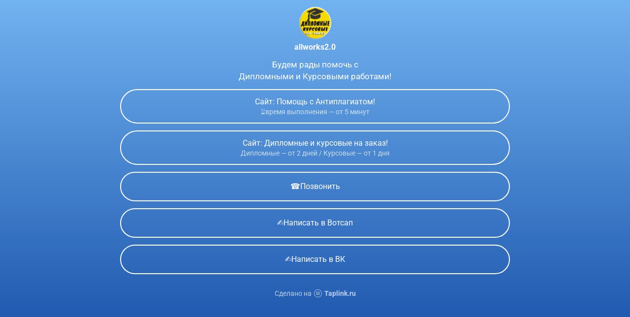

--- FILE ---
content_type: text/html; charset=utf-8
request_url: https://taplink.cc/allworks2.0
body_size: 1608
content:
<!DOCTYPE html> <html prefix="og: http://ogp.me/ns#" lang="ru" data-format-date="d.m.Y" data-format-datetime="d.m.Y H:i"> <head> <title>Allworks2.0 at Taplink</title>    <meta name=viewport content="width=device-width, user-scalable=no, initial-scale=1, maximum-scale=1, shrink-to-fit=no"/> <meta name=HandheldFriendly content=true> <meta http-equiv=Content-Type content='text/html; charset=utf-8'>     <link type='text/css' rel=stylesheet href='//us.x.taplink.st/s/css/frontend.css?1.2.10001'>      <link rel=icon href="https://taplink.st/a/7/6/b/3/f30b2.jpg?282">  <link rel=apple-touch-icon sizes=300x300 href="https://taplink.st/a/7/6/b/3/f30b2.jpg?282"/>  <link rel=canonical href="https://taplink.cc/allworks2.0"/> <meta name=format-detection content="telephone=no"/> <meta name=referrer content=always> <link rel=image_src href="https://taplink.st/a/7/6/b/3/f30b2.jpg?282"/> <meta property="og:image" content="https://taplink.st/a/7/6/b/3/f30b2.jpg?282"> <meta property="og:type" content=website /> <meta property="og:title" content="Allworks2.0 at Taplink"/>  <meta property="og:url" content="https://taplink.cc/allworks2.0"/> <meta property="og:site_name" content="Taplink"/> <link rel="manifest" href="/b71fbf81995506.webmanifest"> </head> <body> <div class="main base-theme main-theme">    <style> html {min-height: 100%}</style> <script>
	window.account = {"account_id":1275810,"language_id":1,"language_code":"ru","language_code_account":"ru","main_page_id":1092642,"profile_id":995506,"is_hidelink":false,"is_plus":0,"is_trial":0,"is_full_trial":0,"tariff_current":"basic","utc_timezone":3,"currency_id":1,"plan_until":null,"nickname":"allworks2.0","has_nickname":1,"profile_link":"https://taplink.cc/allworks2.0","theme":{"heading":{"color":"#ffffff"},"screen":{"color":"#ffffff"},"avatar":{"title":{"color":"#ffffff"},"bio":{"color":"#ffffff"}},"link":{"bg":"#ffffff","radius":40,"transparent":100},"bg":{"color":"#72b3f1;0;#205ab0;100;180"},"fonts":{"1065":{"n":"Alegreya","f":"serif","w":"400,500,900","s":["latin","latin-ext"]}}},"menu":null,"menu_items":null,"addons":{"codes":[{"cb":"yandexMetrikaInit","cookie":"analytics","data":{"id":44929738,"simple":true}}]},"locales":{"pages":"ru"},"avatar":{"path":"7/6/b/3/","title":"","bio":"","a":"65:jpg?282","is_hide_text":0},"currency":{"title":"₽","code":"RUB","format":"%p %c","precision":2},"products":[],"username":"allworks2.0","current_page_id":1092642,"widgets":[],"custom_domain":false,"domain":"taplink.ru","client":{"country":"us","timestamp":1769064320},"locale":{"formats":{"date":"d.m.Y"},"current":"ru","direction":"ltr"},"number":{"decimal":".","thousands":" ","precision":2},"weight":{"decimal":".","thousands":" ","precision":3},"ts":"f1daa3e1","html":""};
	window.data = {"page_id":1092642,"fields":[{"section":null,"items":[{"block_id":6590804,"options":[],"block_type_id":8,"block_type_name":"avatar","addon_target":null},{"block_id":6590890,"options":{"text":"Будем рады помочь с \nДипломными и Курсовыми работами!","text_size":"md","text_align":"center"},"block_type_id":1,"block_type_name":"text","addon_target":null},{"block_id":6590810,"options":{"title":"Сайт: Помощь с Антиплагиатом!","subtitle":"⌛время выполнения - от 5 минут","link_button_color":"","value":"http://killer-antiplagiata.ru"},"block_type_id":2,"block_type_name":"link","addon_target":["form","link"],"stat":"b2a211"},{"block_id":6590812,"options":{"title":"Сайт: Дипломные и курсовые на заказ!","subtitle":"Дипломные - от 2 дней / Курсовые - от 1 дня","link_button_color":"","value":"http://allworks20.ru"},"block_type_id":2,"block_type_name":"link","addon_target":["form","link"],"stat":"247456"},{"block_id":6590814,"options":{"title":"☎Позвонить","link_button_color":"","type":"phone","value":"+79020032363"},"block_type_id":2,"block_type_name":"link","addon_target":["form","link"],"stat":"c221e7"},{"block_id":6590844,"options":{"title":"✍Написать в Вотсап","value":"https://api.whatsapp.com/send?phone=79020032363"},"block_type_id":2,"block_type_name":"link","addon_target":["form","link"],"stat":"2063e0"},{"block_id":6590862,"options":{"title":"✍Написать в ВК","link_button_color":"","value":"https://vk.com/im?sel=245326999"},"block_type_id":2,"block_type_name":"link","addon_target":["form","link"],"stat":"af60fa"}]}],"options":[]};
</script> <script type='text/javascript' src='//us.x.taplink.st/s/js/frontend.js?1.2.10001'></script> <div class="page vue"> <router-view></router-view> </div> </div> </body> </html>